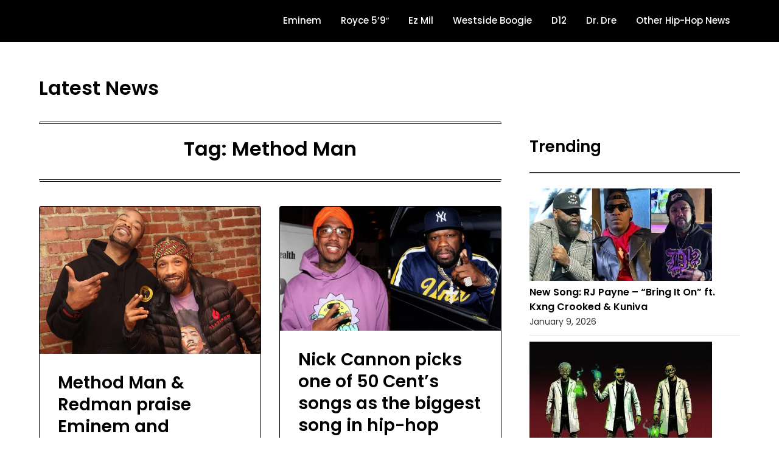

--- FILE ---
content_type: text/html; charset=utf-8
request_url: https://www.google.com/recaptcha/api2/aframe
body_size: 266
content:
<!DOCTYPE HTML><html><head><meta http-equiv="content-type" content="text/html; charset=UTF-8"></head><body><script nonce="eMvwz4eNm-uRIdyof6EndA">/** Anti-fraud and anti-abuse applications only. See google.com/recaptcha */ try{var clients={'sodar':'https://pagead2.googlesyndication.com/pagead/sodar?'};window.addEventListener("message",function(a){try{if(a.source===window.parent){var b=JSON.parse(a.data);var c=clients[b['id']];if(c){var d=document.createElement('img');d.src=c+b['params']+'&rc='+(localStorage.getItem("rc::a")?sessionStorage.getItem("rc::b"):"");window.document.body.appendChild(d);sessionStorage.setItem("rc::e",parseInt(sessionStorage.getItem("rc::e")||0)+1);localStorage.setItem("rc::h",'1768967365742');}}}catch(b){}});window.parent.postMessage("_grecaptcha_ready", "*");}catch(b){}</script></body></html>